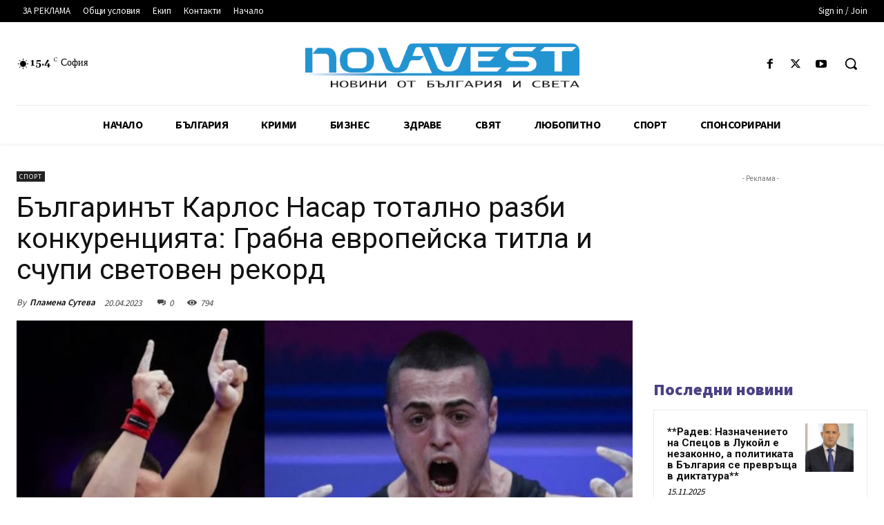

--- FILE ---
content_type: text/html; charset=utf-8
request_url: https://www.google.com/recaptcha/api2/aframe
body_size: 270
content:
<!DOCTYPE HTML><html><head><meta http-equiv="content-type" content="text/html; charset=UTF-8"></head><body><script nonce="OkiKX7Cn-6E_k5YSLzzq6Q">/** Anti-fraud and anti-abuse applications only. See google.com/recaptcha */ try{var clients={'sodar':'https://pagead2.googlesyndication.com/pagead/sodar?'};window.addEventListener("message",function(a){try{if(a.source===window.parent){var b=JSON.parse(a.data);var c=clients[b['id']];if(c){var d=document.createElement('img');d.src=c+b['params']+'&rc='+(localStorage.getItem("rc::a")?sessionStorage.getItem("rc::b"):"");window.document.body.appendChild(d);sessionStorage.setItem("rc::e",parseInt(sessionStorage.getItem("rc::e")||0)+1);localStorage.setItem("rc::h",'1769468245675');}}}catch(b){}});window.parent.postMessage("_grecaptcha_ready", "*");}catch(b){}</script></body></html>